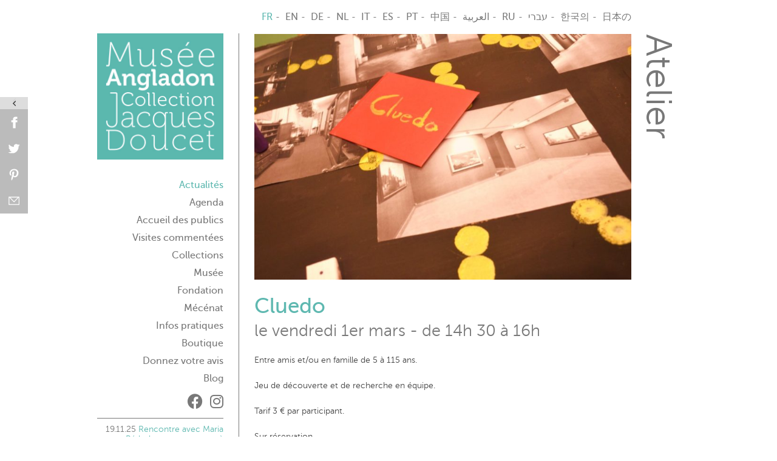

--- FILE ---
content_type: text/html; charset=UTF-8
request_url: https://angladon.com/wp-admin/admin-ajax.php
body_size: 415
content:
<script>jQuery(".ssbp-input-url,.ssbp-input-url-2").on("click", function () { jQuery(this).select();});</script><a href="http://www.facebook.com/sharer.php?u=https://angladon.com/atelier/cluedo/" class="ssbp-btn ssbp-facebook"  data-ssbp-title="Cluedo" data-ssbp-url="https://angladon.com/atelier/cluedo/" data-ssbp-site="Facebook"><span class="ssbp-text">Facebook</span></a><a href="https://twitter.com/share?url=https://angladon.com/atelier/cluedo/&amp;text=Cluedo+&amp;hashtags=" class="ssbp-btn ssbp-twitter" data-ssbp-title="Cluedo" data-ssbp-url="https://angladon.com/atelier/cluedo/" data-ssbp-site="Twitter"><span class="ssbp-text">Twitter</span></a><a href='javascript:void((function()%7Bvar%20e=document.createElement(&apos;script&apos;);e.setAttribute(&apos;type&apos;,&apos;text/javascript&apos;);e.setAttribute(&apos;charset&apos;,&apos;UTF-8&apos;);e.setAttribute(&apos;src&apos;,&apos;//assets.pinterest.com/js/pinmarklet.js?r=&apos;+Math.random()*99999999);document.body.appendChild(e)%7D)());' class='ssbp-btn ssbp-pinterest' data-ssbp-title='Cluedo' data-ssbp-url=https://angladon.com/atelier/cluedo/ data-ssbp-site='Pinterest'><span class="ssbp-text">Pinterest</span></a><a href="mailto:?Subject=Cluedo&amp;Body=%20https://angladon.com/atelier/cluedo/" class="ssbp-btn ssbp-email" data-ssbp-title="Cluedo" data-ssbp-url="https://angladon.com/atelier/cluedo/" data-ssbp-site="Email"><span class="ssbp-text">Email</span></a><div class="ssbp-input-url-div" style="display:none;"><input class="ssbp-input-url" type="text" value="https://angladon.com/atelier/cluedo/" /></div>

--- FILE ---
content_type: text/html; charset=UTF-8
request_url: https://angladon.com/wp-admin/admin-ajax.php
body_size: 424
content:
<script>jQuery(".ssbp-input-url,.ssbp-input-url-2").on("click", function () { jQuery(this).select();});</script><a href="http://www.facebook.com/sharer.php?u=https://angladon.com/atelier/cluedo/" class="ssbp-btn ssbp-facebook"  data-ssbp-title="Cluedo" data-ssbp-url="https://angladon.com/atelier/cluedo/" data-ssbp-site="Facebook"><span class="ssbp-text">Facebook</span></a><a href="https://twitter.com/share?url=https://angladon.com/atelier/cluedo/&amp;text=Cluedo+&amp;hashtags=" class="ssbp-btn ssbp-twitter" data-ssbp-title="Cluedo" data-ssbp-url="https://angladon.com/atelier/cluedo/" data-ssbp-site="Twitter"><span class="ssbp-text">Twitter</span></a><a href='javascript:void((function()%7Bvar%20e=document.createElement(&apos;script&apos;);e.setAttribute(&apos;type&apos;,&apos;text/javascript&apos;);e.setAttribute(&apos;charset&apos;,&apos;UTF-8&apos;);e.setAttribute(&apos;src&apos;,&apos;//assets.pinterest.com/js/pinmarklet.js?r=&apos;+Math.random()*99999999);document.body.appendChild(e)%7D)());' class='ssbp-btn ssbp-pinterest' data-ssbp-title='Cluedo' data-ssbp-url=https://angladon.com/atelier/cluedo/ data-ssbp-site='Pinterest'><span class="ssbp-text">Pinterest</span></a><a href="mailto:?Subject=Cluedo&amp;Body=%20https://angladon.com/atelier/cluedo/" class="ssbp-btn ssbp-email" data-ssbp-title="Cluedo" data-ssbp-url="https://angladon.com/atelier/cluedo/" data-ssbp-site="Email"><span class="ssbp-text">Email</span></a><div class="ssbp-input-url-div" style="display:none;"><input class="ssbp-input-url" type="text" value="https://angladon.com/atelier/cluedo/" /></div>

--- FILE ---
content_type: text/html; charset=UTF-8
request_url: https://angladon.com/wp-admin/admin-ajax.php
body_size: 415
content:
<script>jQuery(".ssbp-input-url,.ssbp-input-url-2").on("click", function () { jQuery(this).select();});</script><a href="http://www.facebook.com/sharer.php?u=https://angladon.com/atelier/cluedo/" class="ssbp-btn ssbp-facebook"  data-ssbp-title="Cluedo" data-ssbp-url="https://angladon.com/atelier/cluedo/" data-ssbp-site="Facebook"><span class="ssbp-text">Facebook</span></a><a href="https://twitter.com/share?url=https://angladon.com/atelier/cluedo/&amp;text=Cluedo+&amp;hashtags=" class="ssbp-btn ssbp-twitter" data-ssbp-title="Cluedo" data-ssbp-url="https://angladon.com/atelier/cluedo/" data-ssbp-site="Twitter"><span class="ssbp-text">Twitter</span></a><a href='javascript:void((function()%7Bvar%20e=document.createElement(&apos;script&apos;);e.setAttribute(&apos;type&apos;,&apos;text/javascript&apos;);e.setAttribute(&apos;charset&apos;,&apos;UTF-8&apos;);e.setAttribute(&apos;src&apos;,&apos;//assets.pinterest.com/js/pinmarklet.js?r=&apos;+Math.random()*99999999);document.body.appendChild(e)%7D)());' class='ssbp-btn ssbp-pinterest' data-ssbp-title='Cluedo' data-ssbp-url=https://angladon.com/atelier/cluedo/ data-ssbp-site='Pinterest'><span class="ssbp-text">Pinterest</span></a><a href="mailto:?Subject=Cluedo&amp;Body=%20https://angladon.com/atelier/cluedo/" class="ssbp-btn ssbp-email" data-ssbp-title="Cluedo" data-ssbp-url="https://angladon.com/atelier/cluedo/" data-ssbp-site="Email"><span class="ssbp-text">Email</span></a><div class="ssbp-input-url-div" style="display:none;"><input class="ssbp-input-url" type="text" value="https://angladon.com/atelier/cluedo/" /></div>